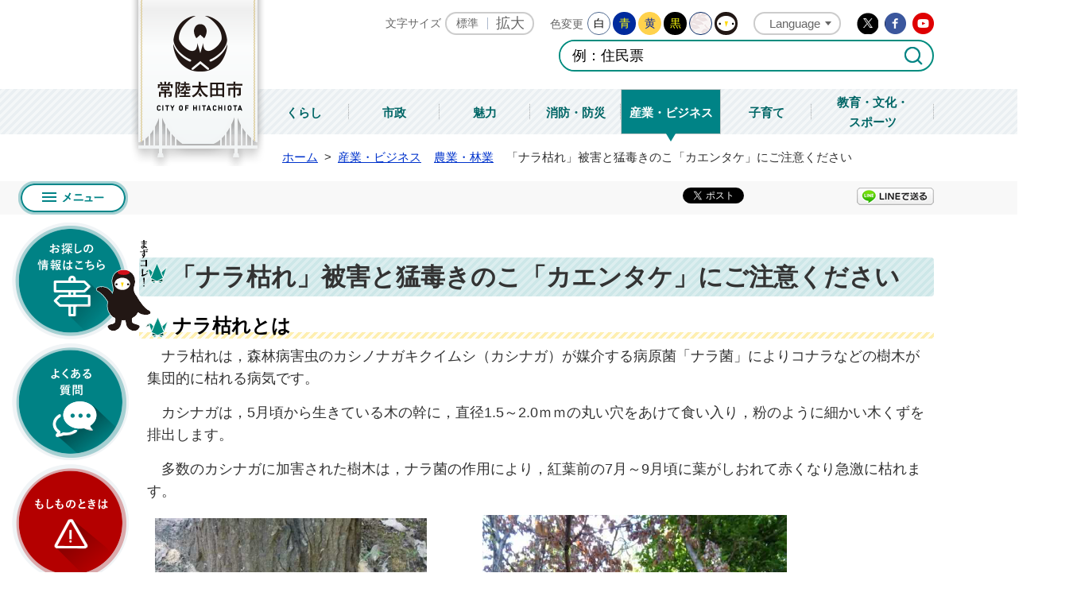

--- FILE ---
content_type: text/html
request_url: https://www.city.hitachiota.ibaraki.jp/page/page009263.html
body_size: 8543
content:
<!DOCTYPE html PUBLIC "-//W3C//DTD XHTML 1.0 Transitional//EN" "http://www.w3.org/TR/xhtml1/DTD/xhtml1-transitional.dtd">
<html lang="ja" xml:lang="ja" xmlns="http://www.w3.org/1999/xhtml">
<head>
<meta http-equiv="Content-Type" content="text/html; charset=utf-8" />
<meta http-equiv="Content-Style-Type" content="text/css" />
<meta http-equiv="Content-Script-Type" content="text/javascript" />
<meta http-equiv="X-UA-Compatible" content="IE=edge" />
<meta name="keywords" content="" />
<title>「ナラ枯れ」被害と猛毒きのこ「カエンタケ」にご注意ください&nbsp;|&nbsp;常陸太田市公式ホームページ</title>
<link rel="shortcut icon" href="../favicon.ico" />
<link rel="apple-touch-icon" href="../web_clip_icon.png" />
<link rel="stylesheet" href="../skin/default/css/import.css" type="text/css" media="all" />
<link rel="stylesheet" href="../skin/common/css/print.css" type="text/css" media="print" />
<script type="text/javascript" src="../skin/common/js/jquery.js"></script>
<script type="text/javascript" src="../skin/common/js/jquery.jg.js"></script>
<script type="text/javascript" src="../skin/common/js/functions.js"></script>
<script type="text/javascript" src="../skin/common/js/plugins.js"></script>
<script type="text/javascript" src="../skin/common/js/jquery.vgrid.js"></script>
<script type="text/javascript" src="../skin/common/js/rwdImageMaps.js"></script>
<script type="text/javascript" src="../skin/common/js/colorbox/colorbox.js"></script>
<script type="text/javascript" src="../skin/common/js/ready.common.js"></script>
<script type="text/javascript" src="../count.php?type=1&amp;code=9263&amp;career=0" id="myTypeCode"></script>
</head>
<body id="SANGYOU">
<div id="container">
	<div id="header">
		<div id="headerContents">
			<h1 id="logoTitle"><a href="../" title="常陸太田市公式ホームページです">常陸太田市公式ホームページ</a></h1>
			<span class="hide"><a href="#wrapper">本文へ移動する</a></span>
			<div id="tools">
				<div id="toolsInner">
					<dl id="sizeChanger">
						<dt>文字サイズ</dt>
						<dd id="df"><a href="#" title="クリックすると文字サイズを標準に戻せます">標準</a></dd>
						<dd id="zf"><a href="#" title="クリックすると文字サイズを拡大できます">拡大</a></dd>
					</dl>
					<dl id="colorChanger">
						<dt>色変更</dt>
						<dd id="bg_default"><a href="#" title="背景を白(標準)にします">白</a></dd>
						<dd id="bg_blue"><a href="../skin/common/css/colorChanger/bg_blue.css" title="背景を青色にします">青</a></dd>
						<dd id="bg_yellow"><a href="../skin/common/css/colorChanger/bg_yellow.css" title="背景を黄色にします">黄</a></dd>
						<dd id="bg_black"><a href="../skin/common/css/colorChanger/bg_black.css" title="背景を黒色にします">黒</a></dd>
						<dd id="bg_wa"><a href="../skin/common/css/colorChanger/bg_wa.css" title="背景を和柄にします">和柄</a></dd>
						<dd id="bg_tsuru"><a href="../skin/common/css/colorChanger/bg_tsuru.css" title="背景をじょうづるさんにします">じょうづるさん</a></dd>
					</dl>
					<div id="foreigners">
						<span id="btn_foreigners">Language</span>
						<ul>
							<li><a href="../page/page007066.html">English</a></li>
							<li><a href="../page/page007067.html">简体中文</a></li>
							<li><a href="../page/page007068.html">繁體中文</a></li>
							<li><a href="../page/page007069.html">한국어</a></li>
							<li><a href="../page/page007070.html">Português</a></li>
							<li><a href="../page/page007071.html">Español</a></li>
							<li><a href="../page/page007072.html">ไทย</a></li>
							<li><a href="../page/page007078.html">Tiếng Việt</a></li>
							<li><a href="../page/page007079.html">Tagalog</a></li>
							<li><a href="../page/page007080.html">bahasa Indonesiaย</a></li>
						</ul>
					</div>
					<div id="headerSns">
						<ul>
							<li id="headerTwitter"><a href="https://twitter.com/hitachiotacity" target="_blank">Twitter</a></li>
							<li id="headerFacebook"><a href="https://www.facebook.com/hitachiota.city" target="_blank">Facebook</a></li>
							<li id="headerYoutube"><a href="https://www.youtube.com/channel/UCv7juZDmkgxsJBorZ3na6iA" target="_blank">Youtube</a></li>
						</ul>
					</div>
				</div>
				<div id="searchBox">
					<div id="search" title="キーワード入力によるサイト内検索">
						<form action="../search.php" method="post">
							<label for="field_search" class="hide">お探しの情報は何でしょうか？</label>
							<input id="field_search" type="text" name="keyword" title="例：住民票" />
							<input id="btn_search" type="submit" value="検索する" title="ボタンを押すと検索を開始します" />
						</form>
					<!-- /#search --></div>
				<!-- /#searchBox --></div>
			<!-- /#tools --></div>
		<!-- /#headerContents --></div>
		<div id="gNav">
			<ul>
				<li class="nav01"><a href="../page/dir000002.html">くらし</a></li>
				<li class="nav02"><a href="../page/dir002240.html">市政</a></li>
				<li class="nav03"><a href="../page/dir000003.html">魅力</a></li>
				<li class="nav04"><a href="../page/dir002625.html">消防・防災</a></li>
				<li class="nav05"><a href="../page/dir004986.html">産業・ビジネス</a></li>
				<li class="nav06"><a href="../page/dir000071.html">子育て</a></li>
				<li class="nav07"><a href="../page/dir004987.html">教育・文化・<br />スポーツ</a></li>
			</ul>
		</div>
		<!-- /#header --></div>
		<div id="sideNav">
				<a id="btn_menuBox" href="#menuBox">メニュー</a>
				<a id="btn_mazukore" href="../page/page007065.html">お探しの情報はこちら</a>
				<a id="btn_faq_side" href="../faq.php?mode=class&lc=0">よくある質問</a>
				<a id="btn_disaster" href="../page/page007075.html">防災もしものときは</a>
			</div>
			<div class="hide">
				<div id="menuBox">
					<div id="menuBoxInner">
						<div id="gNavMenu">
							<p id="gNavText">ナビゲーションメニュー</p>
							<ul class="tab">
								<li class="menu01"><a href="#menuBox01">くらし</a></li>
								<li class="menu02"><a href="#menuBox02">市政</a></li>
								<li class="menu03"><a href="#menuBox03">魅力</a></li>
								<li class="menu04"><a href="#menuBox04">消防・防災</a></li>
								<li class="menu05"><a href="#menuBox05">産業・ビジネス</a></li>
								<li class="menu06"><a href="#menuBox06">子育て</a></li>
								<li class="menu07"><a href="#menuBox07">教育・文化・スポーツ</a></li>
							</ul>
							<div id="searchOrganization">
								<a href="../section.php">組織から探す</a>
							</div>
							<div id="menuZone">
								<div id="menuBox01" class="area">
									<h2>くらし</h2>
									<div class="navContentsInner">
									</div>
								</div>
								<div id="menuBox02" class="area">
									<h2>市政</h2>
									<div class="navContentsInner">
									</div>
								</div>
								<div id="menuBox03" class="area">
									<h2>観光</h2>
									<div class="navContentsInner">
									</div>
								</div>
								<div id="menuBox04" class="area">
									<h2>消防・防災</h2>
									<div class="navContentsInner">
									</div>
								</div>
								<div id="menuBox05" class="area">
									<h2>産業・ビジネス</h2>
									<div class="navContentsInner">
									</div>
								</div>
								<div id="menuBox06" class="area">
									<h2>子育て</h2>
									<div class="navContentsInner">
									</div>
								</div>
								<div id="menuBox07" class="area">
									<h2>教育・文化・スポーツ</h2>
									<div class="navContentsInner">
									</div>
								</div>
							</div>
						</div>
					</div>
				</div>
			</div>
		<div id="wrapper">
<div id="topicpath">
				<ol>
					<li class="home"><a href="../">ホーム</a>&gt;</li>
					<li><a href="dir004986.html">産業・ビジネス</a></li>
<li><a href="dir000078.html">農業・林業</a></li>
<li>「ナラ枯れ」被害と猛毒きのこ「カエンタケ」にご注意ください</li>
				</ol>
			<!-- /#topicpath --></div>
<div id="socialHead">
				<div id="social">
					<div class="twitter"></div>
					<div class="facebook"></div>
					<div class="LINE"><a href="//line.naver.jp/R/msg/text/?LINE%E3%81%A7%E9%80%81%E3%82%8B%0D%0Ahttp%3A%2F%2Fline.naver.jp%2F">LINEで送る</a></div>
				</div>
			</div>
<div id="main">
				<div id="mainContents">
<h3 id="pageTitle"><span class="innerTitle">「ナラ枯れ」被害と猛毒きのこ「カエンタケ」にご注意ください</span></h3>
<div id="contents">
						<h3><span style="font-size: 114%;">ナラ枯れとは</span></h3>
<p>　ナラ枯れは，森林病害虫のカシノナガキクイムシ（カシナガ）が媒介する病原菌「ナラ菌」によりコナラなどの樹木が集団的に枯れる病気です。</p>
<p>　カシナガは，5月頃から生きている木の幹に，直径1.5～2.0ｍｍの丸い穴をあけて食い入り，粉のように細かい木くずを排出します。</p>
<p>　多数のカシナガに加害された樹木は，ナラ菌の作用により，紅葉前の7月～9月頃に葉がしおれて赤くなり急激に枯れます。</p>
<p><img src="https://www.city.hitachiota.ibaraki.jp/data/img/1695982455_0.png?1695982475999" alt="ナラ枯れ被害" /></p>
<p>&nbsp;</p>
<h3><span style="font-size: 114%;">県内および市内のナラ枯れ被害の現状</span></h3>
<p>　茨城県では，カシノナガキクイムシによる「ナラ枯れ」が令和2年9月に初めて確認され，令和5年4月現在，県内31市町村で確認されています。</p>
<p>　常陸太田市でも，令和5年12月に初めてナラ枯れの被害が確認され，今後，被害が拡大する恐れがあります。</p>
<p>&nbsp;</p>
<h3><span style="font-size: 114%;">ナラ枯れに関する注意点</span></h3>
<p>　カシナガの被害木を放置したり伐倒したままにすると，カシナガが増殖し，分散して，被害が拡大する恐れがあるため，伐倒後に焼却または薬剤によるくん蒸処理（根株）が必要です。</p>
<p>　特に被害により枯れた木が倒れたら危険な場所（道路や電線，人家の周辺など）にある場合は，適切な処理が必要です。</p>
<p>　ナラ枯れと思われる樹木を発見した場合には，市農政課または下記問い合わせ先へご相談ください。</p>
<p>&nbsp;</p>
<h3><span style="font-size: 114%;">　猛毒キノコ「カエンタケ」にもご注意ください</span></h3>
<p>　ナラ枯れが発生した森林では，毒キノコの「カエンタケ」が発生しやすいといわれています。</p>
<p>　カエンタケは，夏から秋にかけてコナラやクヌギなどの森林で発生する手の形をした帯赤色のきのこで，県内でも発生が確認されています。</p>
<p>　触るだけで皮膚や粘膜がただれるおそれがありますので，発見した場合には決して触れないようご注意ください。</p>
<p><img src="https://www.city.hitachiota.ibaraki.jp/data/img/1702620775_0.png?1702620792698" alt="カエンタケ" /></p>
<h4><span style="font-size: 114%;">問い合わせ先</span></h4>
<table style="width: 100%;">
<tbody>
<tr>
<td style="width: 33.3333%;">常陸太田市農政部農政課</td>
<td style="width: 33.3333%;">常陸太田市金井町3690</td>
<td style="width: 33.3333%;">電話:0294-72-3111（内線616）</td>
</tr>
<tr>
<td style="width: 33.3333%;">県北農林事務所　常陸太田林業指導所</td>
<td style="width: 33.3333%;">常陸太田市山下町4119</td>
<td style="width: 33.3333%;">電話:0294-80-3370</td>
</tr>
<tr>
<td style="width: 33.3333%;">茨城県林業技術センター</td>
<td style="width: 33.3333%;">那珂市戸4692</td>
<td style="width: 33.3333%;">電話:029-298-0257</td>
</tr>
<tr>
<td style="width: 33.3333%;">県農林水産部　林業課　森林整備グループ</td>
<td style="width: 33.3333%;">水戸市笠原町978-6</td>
<td style="width: 33.3333%;">電話:029-301-4051</td>
</tr>
</tbody>
</table>
<p>　　　　　　　　&nbsp; &nbsp;　　　　</p>
					<!-- /#contents --></div>
<div class="fileDL">
						<h2>関連ファイルダウンロード</h2>
						<div class="inner">
							<ul>
<li class="pdf">
<a href="https://www.city.hitachiota.ibaraki.jp/data/doc/1695981806_doc_68_0.pdf" target="_blank">ナラ枯れ注意チラシ</a>PDF形式／191.43KB</li>
</ul>
	<div class="adobe">
		<a href="http://get.adobe.com/jp/reader/" target="_blank"><img src="https://www.city.hitachiota.ibaraki.jp/img/bnr_adobereader.png" width="158" height="39" alt="Get Adobe Acrobat Reader" title="Adobe Acrobat Readerをダウンロードするページヘ移動します。" /></a>
		<p>PDFファイルをご覧いただくには<a href="http://get.adobe.com/jp/reader/" target="_blank">Adobe Acrobat Reader</a>が必要です。<br />お持ちでない方は、左のボタンをクリックして<a href="http://get.adobe.com/jp/reader/" target="_blank">Adobe Acrobat Reader</a>をダウンロード(無料)してください。</p>
	</div>

						</div>
					<!-- /.fileDL --></div>
<div class="reference">
						<h2>問い合わせ先</h2>
						<div class="inner">
							<h3>このページに関するお問い合わせは<a href="https://www.city.hitachiota.ibaraki.jp/section.php?code=24">農政課</a>です。</h3>
<p>本庁2階　〒313-8611　常陸太田市金井町3690</p>
<p>電話番号：0294-72-3111　内線614・615・616</p>
<a class="btn_more" href="https://www.city.hitachiota.ibaraki.jp/inq.php?mode=detail&amp;code=24&amp;code2=0&amp;ssl=1">メールでのお問い合わせはこちら</a>

						<!-- /.inner --></div>
					<!-- /.reference --></div>
		<div class="enquete">
			<h2>アンケート</h2>
			<div class="inner">
				<p>このページに対するご意見やご感想をお聞かせください。なお、寄せられたご意見などへ、個別の回答は行いません。<br />住所・電話番号など、個人情報を含む内容は記入しないでください。<br />それ以外のご意見・ご提案などは<a href="https://www.city.hitachiota.ibaraki.jp/inq.php?mode=detail&amp;code=24&amp;code2=0&amp;ssl=1">こちら</a>からお願いします。</p>
				<form action="../enq.php" method="post" target="_blank">
					<fieldset class="fieldgroup">
						<legend class="enqQ">Q.このページはお役に立ちましたか？</legend>
							<span><input type="radio" value="0" name="enq_q1" id="enq_q1_0" /><label for="enq_q1_0">非常に役に立った</label></span>
							<span><input type="radio" value="1" name="enq_q1" id="enq_q1_1" /><label for="enq_q1_1">役に立った</label></span>
							<span><input type="radio" value="2" name="enq_q1" id="enq_q1_2" /><label for="enq_q1_2">どちらともいえない</label></span>
							<span><input type="radio" value="3" name="enq_q1" id="enq_q1_3" /><label for="enq_q1_3">役に立たなかった</label></span>
					</fieldset>
					<span class="btn_more accordionTitle">ご意見・ご感想はこちらから</span>
					<div class="accordionBox">
						<div class="fieldgroup">
							<label for="enq" class="enqQ">ご意見・ご感想等がございましたら下記をご入力し送信ください。</label>
							<textarea id="enq" name="enq_content" rows="" cols=""></textarea>
						</div>
					</div>
					<div class="btn">
						<input type="hidden" name="p_code" value="9263" />
						<input type="submit" value="送信" />
						<input type="reset" value="クリア" />
					</div>
				</form>
			</div>
		</div>
<!-- /#mainContents --></div>
				<div id="pageInfo">
					<div id="pageInfoInner">
						<ul>
							<li id="counter" title="このページのアクセス数">【アクセス数】<span></span></li>
							<li id="update" title="最終更新日">【更新日】<span>2023年12月18日</span></li>
							<li id="print" title="このページを印刷する"><a href="#">印刷する</a></li>
						</ul>
						<a id="pageTop" href="#container">このページの先頭に戻る</a>
					</div>
				<!-- /#pageInfo --></div>
<div id="lNav">
					<ul>
<li><a href="page010842.html">令和7年度　第2回農業用廃プラスチックの回収を行います</a></li>
<li><a href="page009812.html">地域計画の策定について</a></li>
<li><a href="page009659.html">荒廃した竹林の整備を支援します</a></li>
<li><a href="page009630.html">竹の粉砕機を貸し出します</a></li>
<li><a href="page010299.html">間伐及び間伐作業道開設する方に補助金を交付します</a></li>
<li><a href="page009456.html">【通行止め】奥久慈グリーンライン林道</a></li>
<li><a href="page009439.html">経営管理権集積計画を定めました</a></li>
<li><a class="active" href="page009263.html">「ナラ枯れ」被害と猛毒きのこ「カエンタケ」にご注意ください</a></li>
<li><a href="page009183.html">ツヤハダゴマダラカミキリにご注意ください</a></li>
<li><a href="page009166.html">常陸太田市鳥獣被害防止計画の公表について</a></li>
<li><a href="page008901.html">サトウカエデの苗木を探しています</a></li>
<li><a href="page008955.html">メープルリーフの森づくり</a></li>
<li><a href="page008668.html">軽貨物車両購入支援事業</a></li>
<li><a href="page008390.html">実質化された人・農地プランの公表について</a></li>
<li><a href="page007969.html">常陸太田市森林整備計画</a></li>
<li><a href="page001697.html">農畜産物の放射線に関する情報</a></li>
<li><a href="dir010591.html">特用林産物（キノコ・山菜・たけのこ等）に係る放射性物質の検査（県のモニタリング検査）結果について</a></li>
<li><a href="page007506.html">農作業機を装着又はけん引した農耕用トラクターの公道走行について</a></li>
<li><a href="page007498.html">農作業中の事故にご注意ください</a></li>
<li><a href="page007398.html">常陸太田市農耕用免許取得補助金</a></li>
<li><a href="page007381.html">観光果樹園検索アプリ「KAJUAL」ダウンロードページ</a></li>
<li><a href="page006955.html">常陸太田市における豚熱（CSF）感染野生イノシシの確認について</a></li>
<li><a href="page005047.html">常陸太田市の就農支援</a></li>
<li><a href="page006636.html">森林環境譲与税の使途について</a></li>
<li><a href="page006633.html">野生の山菜類・きのこ類を出荷・販売する皆様へ</a></li>
<li><a href="page006223.html">農業者の皆様へ：新型コロナウイルス関連情報</a></li>
<li><a href="page005194.html">中古農機具購入支援事業</a></li>
<li><a href="page005193.html">就農者等家賃助成金交付事業</a></li>
<li><a href="page005192.html">UIJターン就農奨励金 </a></li>
<li><a href="page009836.html">多面的機能支払交付金</a></li>
<li><a href="page000485.html">農業振興地域整備計画の変更（農振除外）について</a></li>
<li><a href="page002863.html">農地中間管理事業</a></li>
<li><a href="page000092.html">イノシシ等被害防止対策設備購入助成　</a></li>
<li><a href="page004284.html">病害虫発生予報</a></li>
<li><a href="page004301.html">野生鳥獣被害防止マニュアル</a></li>
<li><a href="dir005079.html">森林の取得・伐採</a></li>
<li><a href="page003252.html">農林業のすすめ（各種支援制度紹介パンフレット）について</a></li>
<li><a href="page003588.html">農業用簡易ハウスの整備助成</a></li>
<li><a href="page003589.html">農産物等の販路拡大助成</a></li>
</ul>

				<!-- /#lNav --></div>
<!-- /#main --></div>
	<!-- /#wrapper --></div>
<!-- /#container --></div>
<div id="footer">
	<div id="footerInner">
		<a id="footerLogo" href="../">常陸太田市</a>
		<div id="footerContents">
			<dl id="footerAddress">
				<dt>住所</dt>
				<dd>〒313-8611 茨城県常陸太田市金井町3690</dd>
			</dl>
			<dl id="footerTel">
				<dt>電話</dt>
				<dd>0294-72-3111(代表)</dd>
			</dl>
			<dl id="footerOpen">
				<dt>開庁日</dt>
				<dd>月曜日から金曜日(祝日・休日および年末年始＜12月29日から1月3日＞を除く)</dd>
			</dl>
			<dl id="footerTime">
				<dt>開庁時間</dt>
				<dd>午前8時30分から午後5時15分まで</dd>
			</dl>
		</div>		
		<div id="jinkouBox">
			<iframe id="jinkou" width="100%" height="115" src="../population/" scrolling="no" title="人口" frameborder="0"></iframe>
		</div>
		<a id="pageTop2" href="#container">このページの先頭に戻る</a>
	</div>
	<div id="footerNav">
		<ul>
			<li><a href="../page/page005055.html">コンビニエンスプリントサービス</a></li>
			<li><a href="../page/page000409.html">ご意見・ご質問</a></li>
			<li><a href="../sitemap.php">サイトマップ</a></li>
			<li><a href="../page/page001949.html">プライバシーポリシー</a></li>
			<li><a href="../page/page000149.html">リンク集</a></li>
		</ul>
	</div>
	<div id="btnTsuruPage">
		<a href="../page/dir004899.html">
			<span id="tsuruPage01"><span>じょうづるさんページはこちら</span></span>
			<span id="tsuruPage02"></span>
			<span id="tsuruPage03"></span>
			<span id="tsuruPage04"></span>
		</a>
	</div>
	<p id="copyright">&copy; CITY OF HITACHIOTA.</p>
	<div id="adBanner">
		<div id="adBannerInner">
			<a href="../page/page000048.html" id="bnr_about">PRバナー募集中！</a>
		</div>
	</div>
</div>
<div id="viewPC2SP"><a href="https://www.city.hitachiota.ibaraki.jp/ua.php?type=1&amp;code=9263&amp;now_type=1">スマートフォン用ページで見る</a></div>
</body>
</html>


--- FILE ---
content_type: text/html
request_url: https://www.city.hitachiota.ibaraki.jp/population/
body_size: 866
content:
<!DOCTYPE html PUBLIC "-//W3C//DTD XHTML 1.0 Transitional//EN" "http://www.w3.org/TR/xhtml1/DTD/xhtml1-transitional.dtd">
<html lang="ja" xml:lang="ja" xmlns="http://www.w3.org/1999/xhtml">
<head>
<meta http-equiv="Content-Type" content="text/html; charset=utf-8" />
<meta http-equiv="Content-Style-Type" content="text/css" />
<meta http-equiv="Content-Script-Type" content="text/javascript" />
<meta http-equiv="X-UA-Compatible" content="IE=edge" />
<title>人口と世帯&nbsp;|&nbsp;常陸太田市公式ホームページ</title>
<link rel="stylesheet" href="../skin/z99_jinkou/css/import.css" type="text/css" media="all" />
</head>
<body>
<div id="townIntroduction">
	<h2 id="population">人口・世帯数<span>(令和8年1月1日現在)</h2>
	<dl>
		<dt>男性</dt>
		<dd>21,271</dd>
	</dl>
	<dl>
		<dt>女性</dt>
		<dd>22,414</dd>
	</dl>
	<dl>
		<dt>合計</dt>
		<dd>43,685</dd>
	</dl>
	<dl>
		<dt>世帯</dt>
		<dd>18,771</dd>
	</dl>
</div>
</body>
</html>


--- FILE ---
content_type: text/css
request_url: https://www.city.hitachiota.ibaraki.jp/skin/common/css/layout.css
body_size: 1792
content:
@charset "UTF-8";

/*****************************************
			WYSIWYG Layout
*****************************************/
/* Float Left Image */
.cFloatLeftImage {
	margin: 0 0 25px 0;
	overflow: hidden;
}
.cFloatLeftImage img {
	margin: 0 10px 0 0;
	max-width: 30% !important;
	width: auto;
	height: auto;
	float: left;
}
/* Float Right Image */
.cFloatRightImage {
	margin: 0 0 25px 0;
	overflow: hidden;
}
.cFloatRightImage img {
	margin: 0 0 0 10px;
	max-width: 30% !important;
	width: auto;
	height: auto;
	float: right;
}
/* Vertical Image List */
.cVerticalImageList {
	overflow: hidden;
	letter-spacing: -0.4em;
}
.cVerticalImageList img {
	display: inline-block;
	margin: 0 2.66% 25px 0;
	width: 23%;
	letter-spacing: normal;
	vertical-align: top;
}
.cVerticalImageList a:nth-child(4n) img,
.cVerticalImageList img:nth-child(4n) {
	margin-right: 0;
}
/* Vertical Image X */
.cVerticalImageX2,
.cVerticalImageX3,
.cVerticalImageX4,
.cVerticalImageX5,
.cVerticalImageX6,
.cVerticalImageX7,
.cVerticalImageX1Text,
.cVerticalImageX2Text,
.cVerticalImageX3Text,
.cVerticalImageX4Text,
.cVerticalImageX5Text,
.cVerticalImageX6Text,
.cVerticalImageX7Text {
	display: flex;
	justify-content: space-between;
	margin: 0 0 25px 0;
	overflow: hidden;
	text-align: center;
}
.cVerticalImageX1Text .cImageBox {
	flex-basis: 100%;
}
.cVerticalImageX2 .cImageBox,
.cVerticalImageX2Text .cImageBox {
	width: 48.6%;
}
.cVerticalImageX3 .cImageBox,
.cVerticalImageX3Text .cImageBox {
	width: 31.6%;
}
.cVerticalImageX4 .cImageBox,
.cVerticalImageX4Text .cImageBox {
	width: 23%;
}
.cVerticalImageX5 .cImageBox,
.cVerticalImageX5Text .cImageBox {
	width: 17.8%;
}
.cVerticalImageX6 .cImageBox,
.cVerticalImageX6Text .cImageBox {
	width: 15%;
}
.cVerticalImageX7 .cImageBox,
.cVerticalImageX7Text .cImageBox {
	width: 13%;
}
.cVerticalImageX2 .cImageBox:last-child,
.cVerticalImageX3 .cImageBox:last-child,
.cVerticalImageX4 .cImageBox:last-child,
.cVerticalImageX5 .cImageBox:last-child,
.cVerticalImageX6 .cImageBox:last-child,
.cVerticalImageX7 .cImageBox:last-child,
.cVerticalImageX2Text .cImageBox:last-child,
.cVerticalImageX3Text .cImageBox:last-child,
.cVerticalImageX4Text .cImageBox:last-child,
.cVerticalImageX5Text .cImageBox:last-child,
.cVerticalImageX6Text .cImageBox:last-child,
.cVerticalImageX7Text .cImageBox:last-child  {
	margin-right: 0;
}
.cVerticalImageX2 .cImageBox img,
.cVerticalImageX3 .cImageBox img,
.cVerticalImageX4 .cImageBox img,
.cVerticalImageX5 .cImageBox img,
.cVerticalImageX6 .cImageBox img,
.cVerticalImageX7 .cImageBox img,
.cVerticalImageX1Text .cImageBox img,
.cVerticalImageX2Text .cImageBox img,
.cVerticalImageX3Text .cImageBox img,
.cVerticalImageX4Text .cImageBox img,
.cVerticalImageX5Text .cImageBox img,
.cVerticalImageX6Text .cImageBox img,
.cVerticalImageX7Text .cImageBox img {
	max-width: 100% !important;
	width: auto;
	height: auto;
}
.cVerticalImageX1Text .cImageBox p,
.cVerticalImageX2Text .cImageBox p,
.cVerticalImageX3Text .cImageBox p,
.cVerticalImageX4Text .cImageBox p,
.cVerticalImageX5Text .cImageBox p,
.cVerticalImageX6Text .cImageBox p,
.cVerticalImageX7Text .cImageBox p {
	margin: 5px 0 0 0 !important;
}
/* Column Layout */
.cLayoutClm2 {
	display: flex;
	justify-content: space-between;
	margin: 0 0 25px 0;
	overflow: hidden;
}
.cLayoutClm2 .clmLeft {
	width: 49%;
}
.cLayoutClm2 .clmRight {
	width: 49%;
}
.cLayoutClm2 .clmLeftWide {
	width: 69%;
}
.cLayoutClm2 .clmRightNarrow {
	width: 29%;
}
.cLayoutClm2 .clmLeftNarrow {
	width: 29%;
}
.cLayoutClm2 .clmRightWide {
	width: 69%;
}
.cLayoutClm3 {
	display: flex;
	justify-content: space-between;
	margin: 0 0 25px 0;
	overflow: hidden;
}
.cLayoutClm3 .clmLeft {
	width: 32%;
}
.cLayoutClm3 .clmCenter {
	width: 32%;
}
.cLayoutClm3 .clmRight {
	width: 32%;
}
/* Text Point */
.cTextPoint {
	padding: 0 0 0 11px;
	background: url(../img/parts/list_point02.png) 0 8px no-repeat;
}
/* iframe Embed */
.cIframeWrapper {
	margin: 0 0 25px 0;
	padding-top: 56.25%;
	width: 100%;
	min-height: 150px;
	position: relative;
}
.cIframeWrapper iframe,
.cIframeWrapper .mce-object-iframe {
    width: 100%;
    height: 100%;
    position: absolute;
    top: 0;
    left: 0;
}
/* Scroll Table */
.cScrollTable {
	overflow: auto;
	white-space: nowrap;
	-webkit-overflow-scrolling: touch;
}
/* Navigation Link */
.cNavLink {
	margin: 0 0 20px 0;
	letter-spacing: -0.4em;
}
.cNavLink a {
	margin: 0 15px 8px 0;
	padding: 0 8px 2px 20px;
	background: url(../img/parts/list_point01.png) 5px 6px no-repeat;
	border-bottom: solid 2px #CCC;
	display: inline-block;
	letter-spacing: normal;
	vertical-align: top;
	font-weight: bold;
	text-decoration: none;
	color: #666 !important;
}
@media screen\0 {
	.cNavLink {
		line-height: 2.5;
	}
	.cNavLink a {
		display: inline;
		margin: 0 15px 0 0;
		padding: 0 8px 8px 26px;
		background-position: 3px 0;
		vertical-align: baseline;
	}
}
.cNavLink a:last-child {
	margin-right: 0;
}
.cNavLink a:hover {
	border-bottom: solid 2px #C03;
	color: #C03 !important;
}
/* Button Link */
.cBtnBlack,
.cBtnRed,
.cBtnBlue,
.cBtnGreen,
.cBtnYellow {
	margin: 40px 0 !important;
}
.cBtnBlack a,
.cBtnRed a,
.cBtnBlue a,
.cBtnGreen a,
.cBtnYellow a {
	padding: 12px;
	background: #FFF;
	font-weight: bold;
	text-decoration: none;
}
.cBtnBlack a {
	border: solid 2px #333;
	color: #333 !important;
}
.cBtnBlack a:hover {
	background: #333;
	color: #FFF !important;
}
.cBtnRed a {
	border: solid 2px #C03;
	color: #C03 !important;
}
.cBtnRed a:hover {
	background: #C03;
	color: #FFF !important;
}
.cBtnBlue a {
	border: solid 2px #23619F;
	color: #23619F !important;
}
.cBtnBlue a:hover {
	background: #23619F;
	color: #FFF !important;
}
.cBtnGreen a {
	border: solid 2px #1C7A2F;
	color: #1C7A2F !important;
}
.cBtnGreen a:hover {
	background: #1C7A2F;
	color: #FFF !important;
}
.cBtnYellow a {
	border: solid 2px #EED303;
	color: #333 !important;
}
.cBtnYellow a:hover {
	background: #FFFACF;
}
/* Boder Box */
.cBorderBox,
.cBorder2xBox,
.cBorderDottedBox,
.cBorderDotted2xBox {
	margin: 5px 0 25px 0;
	padding: 8px 12px;
}
.cBorderBox {
	border: solid 1px #999;
}
.cBorder2xBox {
	border: solid 2px #999;
}
.cBorderDottedBox {
	border: dotted 1px #999;
}
.cBorderDotted2xBox {
	border: dotted 2px #999;
}
.cBorderBox *:last-of-type,
.cBorder2xBox *:last-of-type,
.cBorderDottedBox *:last-of-type,
.cBorderDotted2xBox *:last-of-type {
	margin-top: 0 !important;
	margin-bottom: 0 !important;
}
/*****************************************
			   List Pattern
*****************************************/
.listPattern01 ul li {
	background: url(../img/parts/list_point04.png) 10px 5px no-repeat !important;
	padding: 4px 0 4px 2.5em !important;
}
.listPattern02 ul li {
	background: url(../img/parts/list_point05.png) 6px 2px no-repeat !important;
	padding: 8px 0 8px 2.5em !important;
}
.listPattern03 ul li {
	background: url(../img/parts/list_point06.png) 20px 8px no-repeat !important;
	padding: 2px 0 2px 2.5em !important;
}

--- FILE ---
content_type: text/javascript;charset=UTF-8
request_url: https://www.city.hitachiota.ibaraki.jp/json_data/jsonp_ua.php?callback=jQuery183033973756999245697_1769528290786
body_size: -45
content:
jQuery183033973756999245697_1769528290786({"pc_flag":1});

--- FILE ---
content_type: text/javascript;charset=UTF-8
request_url: https://www.city.hitachiota.ibaraki.jp/json_data/jsonp_counter.php?callback=jQuery183033973756999245697_1769528290787
body_size: -33
content:
jQuery183033973756999245697_1769528290787({"count":"496"});

--- FILE ---
content_type: text/javascript;charset=UTF-8
request_url: https://www.city.hitachiota.ibaraki.jp/json_data/jsonp_counter_flag.php?callback=jQuery183033973756999245697_1769528290787
body_size: -46
content:
jQuery183033973756999245697_1769528290787({"flag":"1"});